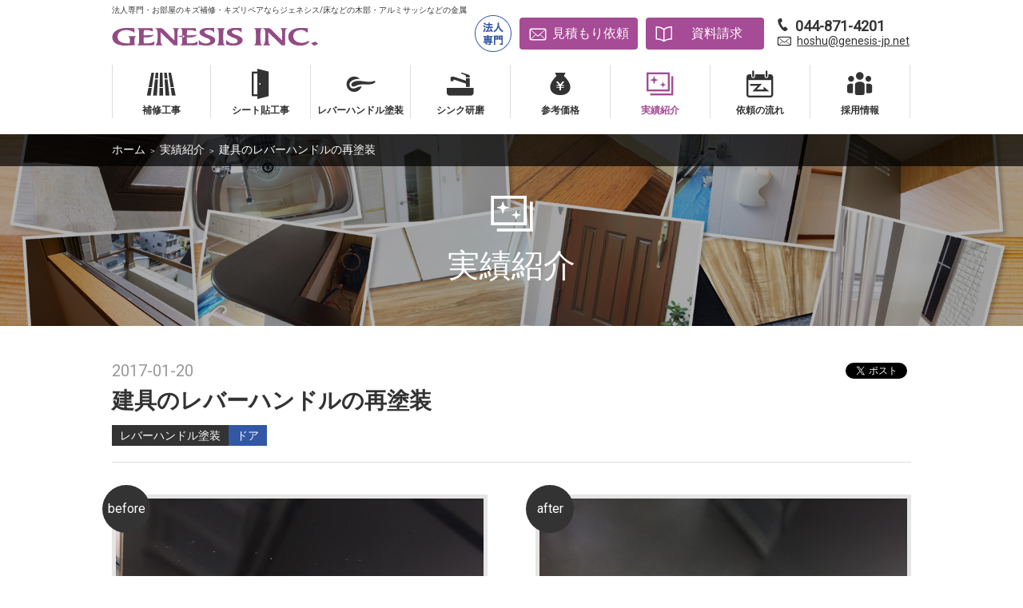

--- FILE ---
content_type: text/html; charset=UTF-8
request_url: http://www.genesis-jp.net/case/2017/01/20/632/
body_size: 4414
content:
<!DOCTYPE html>
<html itemscope="" itemid="" itemtype="http://schema.org/WebPage" xmlns="http://www.w3.org/1999/xhtml" lang="ja"><head>
<meta charset="utf-8">
<title itemprop="name">建具のレバーハンドルの再塗装｜部屋の傷補修とリペア専門 ジェネシス</title>
<meta itemprop="description" content="補修工事、シンク研磨、レバーハンドル塗装、シート貼工事などの実績一覧です。">
<meta name="robots" content="all">
<meta property="og:locale" content="ja_JP">
<meta property="og:site_name" content="部屋の傷補修とリペア専門 ジェネシス">
<meta property="og:title" content="建具のレバーハンドルの再塗装｜部屋の傷補修とリペア専門 ジェネシス">
<meta property="og:description" content="補修工事、シンク研磨、レバーハンドル塗装、シート貼工事などの実績一覧です。">
<meta property="og:type" content="article">
<meta property="og:image" content="https://www.genesis-jp.net/common/img/ogp_tfs.png">
<meta property="og:url" content="https://www.genesis-jp.net/case/">
<link rel="shortcut icon" href="/favicon.ico" type="image/vnd.microsoft.icon">
<link rel="icon" href="/favicon.ico" type="image/vnd.microsoft.icon" />
<meta name="viewport" content="width=device-width,initial-scale=1">
<link rel="canonical" href="https://www.genesis-jp.net/case/"> 
<link rel='preload' as='style' onload="this.rel='stylesheet'" href='//fonts.googleapis.com/css?family=Montserrat:700'>
<link rel='stylesheet' href="/common/css/custom_reset.css">
<link rel="stylesheet" href="/common/css/header.css">
<link rel="stylesheet" href="/common/css/base.css">
<link rel="stylesheet" href="/common/css/font.css"/>
<link rel="stylesheet" href='https://fonts.googleapis.com/css?family=Roboto'>
<link rel="stylesheet" href='https://fonts.googleapis.com/css?family=Lato:700'><link rel="stylesheet" type="text/css" href="/common/css/style.css" media="all">
<link rel="stylesheet" type="text/css" href="/case/css/style.css" media="all">
<link rel="stylesheet" type="text/css" href="/common/css/lightbox.css" media="all">
<script src="//ajax.googleapis.com/ajax/libs/jquery/3.1.0/jquery.min.js"></script>
<script src="/common/js/lib/jquery/jquery.easing.js"></script>
<script src="/common/js/jquery.init.js"></script>
<script src="/common/js/base.js"></script>
<script src="/common/js/slideNav.js"></script>
<script type="text/javascript" src="/common/js/lib/jquery.heightLine.js"></script>
<script type="text/javascript" src="/common/js/lib/jquery.flexslider-min.js"></script>
<script type="text/javascript" src="/common/js/lib/jquery.validate.min.js"></script>

<!-- Global site tag (gtag.js) - Google Analytics -->
<script async src="https://www.googletagmanager.com/gtag/js?id=UA-28819461-1"></script>
<script>
  window.dataLayer = window.dataLayer || [];
  function gtag(){dataLayer.push(arguments);}
  gtag('js', new Date());

  gtag('config', 'UA-28819461-1');
</script>
</head>

<body id="newsDetail" class="f_case">
<script>(function(d, s, id) {
  var js, fjs = d.getElementsByTagName(s)[0];
  if (d.getElementById(id)) return;
  js = d.createElement(s); js.id = id;
  js.src = "//connect.facebook.net/ja_JP/sdk.js#xfbml=1&version=v2.7";
  fjs.parentNode.insertBefore(js, fjs);
}(document, 'script', 'facebook-jssdk'));</script>


<div id="wrap">
<header class="reset"><!-- header -->
<div class="row"><!-- .row -->
<div class="box left">
<p class="siteDesc">法人専門・お部屋のキズ補修・キズリペアならジェネシス/床などの木部・アルミサッシなどの金属</p>
<a class="logo" href="/">
<img src="/common/img/pc_logo.png" alt="GENESIS INC." class="pcElement" />
<img src="/common/img/sp_logo.png" alt="GENESIS INC." class="spElement" />
</a>
</div>
<div class="box right">
<div class="spElement">
<a class="menu-trigger" href="javascript:void(0);">
<span></span>
<span></span>
<span></span>
<span>メニュー</span>
</a>
</div>

<div class="pcElement">
<div class="cell left">
<img src="/common/img/ico_01.png" width="46" height="46" alt="法人専門" />
</div>
<div class="cell right">
<ul class="btn">
<li class="mail"><a href="/estimate/" target="_blank">見積もり依頼</a></li>
<li class="book"><a href="/document/" target="_blank">資料請求</a></li>
<li class="tel">
<a href="tel:0448714201" class="tel-txt">044-871-4201</a>
<a href="mailto:&#104;&#111;&#115;&#104;&#117;&#64;&#103;&#101;&#110;&#101;&#115;&#105;&#115;&#45;&#106;&#112;&#46;&#110;&#101;&#116;" class="mail-txt">hoshu@genesis-jp.net</a>

</li>
</ul>
</div>
</div>
</div>
<!-- /.row --></div>
<nav class="gNav pcElement">
<ul>
<li ><a href="/repair/">
<span class="ico icon-ico_01"></span><span>補修工事</span>
<span class="ico icon-ico_01"></span><span>補修工事</span></a></li>
<li ><a href="/sheet/">
<span class="ico icon-ico_15"></span><span>シート貼工事</span>
<span class="ico icon-ico_15"></span><span>シート貼工事</span></a></li>
<li ><a href="/paint/">
<span class="ico icon-ico_03"></span><span>レバーハンドル塗装</span>
<span class="ico icon-ico_03"></span><span>レバーハンドル塗装</span></a></li>
<li ><a href="/polish/">
<span class="ico icon-ico_02"></span><span>シンク研磨</span>
<span class="ico icon-ico_02"></span><span>シンク研磨</span></a></li>
<li ><a href="/trader/">
<span class="ico icon-price"></span><span>参考価格</span>
<span class="ico icon-price"></span><span>参考価格</span></a></li>
<li class="cr"><a href="/case/">
<span class="ico icon-ico_06"></span><span>実績紹介</span>
<span class="ico icon-ico_06"></span><span>実績紹介</span></a></li>
<li ><a href="/flow/">
<span class="ico icon-ico_07"></span><span>依頼の流れ</span>
<span class="ico icon-ico_07"></span><span>依頼の流れ</span></a></li>
<li ><a href="/recruit/">
<span class="ico icon-ico_08"></span><span>採用情報</span>
<span class="ico icon-ico_08"></span><span>採用情報</span></a></li>
</ul>
</nav>
<!-- /header --></header>

<div id="mainVisual" class="reset">
<div class="bread">
<div class="inner">
<ul>
<li><a href="/">ホーム</a></li>
<li class="va">＞</li>
<li><a href="/case/">実績紹介</a></li>
<li class="va">＞</li>
<li>建具のレバーハンドルの再塗装</li>
</ul>
</div>
</div>
<div class="mainTitle">
<div class="inner">
<p class="icon icon-ico_06"></p>
<h1 itemprop="name">実績紹介</h1>
</div>
</div>
</div>

<div id="container" class="reset"><!-- #container -->
<div id="main"><!-- #main -->


<div class="inner">
<div class="block">

<div class="titleArea">
<p class="archive-case-date">2017-01-20</p>
<h2>建具のレバーハンドルの再塗装</h2>

<p class="archive-case-types">
<span class="archive-case-service">レバーハンドル塗装</span>
<span class="archive-case-element">ドア</span>
</p>
</div>


<div class="snsArea clearfix">
<a href="https://twitter.com/share" class="twitter-share-button" data-text="建具のレバーハンドルの再塗装" data-url="http://www.genesis-jp.net/case/2017/01/20/632/">Tweet</a> <script>!function(d,s,id){var js,fjs=d.getElementsByTagName(s)[0],p=/^http:/.test(d.location)?'http':'https';if(!d.getElementById(id)){js=d.createElement(s);js.id=id;js.src=p+'://platform.twitter.com/widgets.js';fjs.parentNode.insertBefore(js,fjs);}}(document, 'script', 'twitter-wjs');</script>
<div class="fb-like" data-href="http://www.genesis-jp.net/case/2017/01/20/632/" data-width="82" data-layout="button_count" data-action="like" data-size="small" data-show-faces="true" data-share="true"></div>
</div>

<div class="single-case-image-wrap">
<div class="single-case-image compare clearfix">
<a data-lightbox="intro-1-1" href="http://www.genesis-jp.net/wp-content/uploads/2017/01/-写真-2016-09-07-13-50-02-e1485253497162.jpg">
<figure class="image-before">
<img src="http://www.genesis-jp.net/wp-content/uploads/2017/01/-写真-2016-09-07-13-50-02-e1485253497162.jpg" alt="">
</figure>
</a>
<a data-lightbox="intro-1-1" href="http://www.genesis-jp.net/wp-content/uploads/2017/01/-2016-12-26-11-17-30-e1485253523998.jpg">
<figure class="image-after">
<img src="http://www.genesis-jp.net/wp-content/uploads/2017/01/-2016-12-26-11-17-30-e1485253523998.jpg" alt="">
</figure>
</a>
</div>
</div>

<div class="txtArea">
<p>レバーハンドルの表面の塗装が劣化してボロボロに剥がれてきたので、艶消しのプレミアム仕上げで綺麗に再塗装してほしい。</p><p>（神奈川県川崎市）</p></div>
<div class="sides-post">
<div class="link-previous-post">&laquo; <a href="http://www.genesis-jp.net/case/2017/01/19/629/" rel="prev">フローリングの日焼け</a></div>
<div class="link-next-post"><a href="http://www.genesis-jp.net/case/2017/01/21/669/" rel="next">艶のないステンレスシンクの強化研磨（マッド仕上げ）</a> &raquo;</div>
</div>
<div class="btn detailBtn"><a href="/case/">実績紹介へ戻る</a></div>
</div>
</div>


<!-- /#main --></div>


<div class="inner">

<div class="conversionArea">
<p class="title">ご相談無料！ お気軽にお問い合わせください。</p>
<ul class="btn">
<li class="primary"><a href="/estimate/" target="_blank"><span class="icon-ico_mail"></span>見積もり依頼</a></li>
<li class="primary"><a href="/document/" target="_blank"><span class="icon-ico_book"></span>資料請求</a></li>
<li class="secondary">
<a href="tel:0448714201" class="tel-txt">044-871-4201</a>
<a href="mailto:&#104;&#111;&#115;&#104;&#117;&#64;&#103;&#101;&#110;&#101;&#115;&#105;&#115;&#45;&#106;&#112;&#46;&#110;&#101;&#116;" class="mail-link pcElement">hoshu@genesis-jp.net</a>
</li>
<li class="secondary spElement">
<a href="mailto:&#104;&#111;&#115;&#104;&#117;&#64;&#103;&#101;&#110;&#101;&#115;&#105;&#115;&#45;&#106;&#112;&#46;&#110;&#101;&#116;" class="mail-link">hoshu@genesis-jp.net</a>
</li>
</ul>
<div class="contact">
<p class="mailNote">FAX：044-871-4202　<br class="spBr">月～土9:00 - 18:00（日曜日お休み)</p>
<div class="snsBox">
<a href="https://www.instagram.com/genesis.kanagawa/" class="snsIcon" target="_blank"><img src="/common/img/icon/icon_insta.png" alt=""></a>
<a href="https://www.facebook.com/GenesisKanagawa/" class="snsIcon" target="_blank"><img src="/common/img/icon/icon_fb.png" alt=""></a>
</div>
</div>
</div>

</div>


<script src="https://d.line-scdn.net/r/web/social-plugin/js/thirdparty/loader.min.js" async="async" defer="defer"></script>

<!-- /#container --></div>

<footer id="foot" class="reset footerClass"><!-- footer -->
<p class="pageTop"><a href="#wrap"><img src="/common/img/pagetop.png" alt="" /></a></p>

<nav class="footerNav">
<ul>
<li><a href="/faq/">よくある質問</a><span>|</span></li>
<li><a href="/about/">会社情報</a><span class="pcElement">|</span></li>
</ul>
<ul>
<li><a href="/recruit/">採用情報</a><span>|</span></li>
<li><a href="/privacy/">プライバシーポリシー</a><span class="pcElement">|</span></li>
</ul>
<ul>
<li><a href="/sitemap/">サイトマップ</a><span class="pcElement">|</span></li>
</ul>
<ul>
<li><a href="/common/pdf/request.pdf" target="_blank">補修工事依頼書PDFダウンロード</a></li>
</ul>
</nav>
<p class="copy">&copy; GENESIS INC.</p>
<!-- /footer --></footer>
<nav class="gNav reset spElement">
<ul>
<li class="top"><a href="/"><img src="/common/img/sp_logo.png" width="129" height="12" alt="GENESIS INC." /><span>ホーム</span></a></li>
<li><a href="/repair/"><span class="icon-ico_01"></span>補修工事</a></li>
<li><a href="/sheet/"><span class="icon-ico_15"></span>シート貼工事</a></li>
<li><a href="/paint/"><span class="icon-ico_03"></span>レバーハンドル塗装</a></li>
<li><a href="/polish/"><span class="icon-ico_02"></span>シンク研磨</a></li>
<li><a href="/trader/"><span class="icon-price"></span>参考価格</a></li>
<li><a href="/case/"><span class="icon-ico_06"></span>実績紹介</a></li>
<li><a href="/flow/"><span class="icon-ico_07"></span>依頼の流れ</a></li>
<li><a href="/recruit/"><span class="icon-ico_08"></span>採用情報</a></li>
<li class="bgPurple"><a href="/estimate/" target="_blank"><span class="icon-ico_mail"></span>見積もり依頼</a></li>
<li class="bgPurple"><a href="/document/" target="_blank"><span class="icon-ico_book"></span>資料請求</a></li>
<li class="bgPurple tel">
  <a href="tel:0448714201" class="tel-txt">044-871-4201</a>
</li>
  <li class="bgPurple tel">
  <a href="mailto:&#104;&#111;&#115;&#104;&#117;&#64;&#103;&#101;&#110;&#101;&#115;&#105;&#115;&#45;&#106;&#112;&#46;&#110;&#101;&#116;" class="mail-txt">hoshu@genesis-jp.net</a>
</li>
</ul>

<div class="subNav">
<ul>
<li><a href="/about/">会社情報</a><span>|</span></li>
<li><a href="/recruit/">採用情報</a></li>
</ul>
<ul>
<li><a href="/privacy/">プライバシーポリシー</a><span>|</span></li>
<li><a href="/sitemap/">サイトマップ</a></li>
</ul>
<ul>
<li><a href="/common/pdf/request.pdf" target="_blank">補修工事依頼書PDFダウンロード</a></li>
</ul>
</div>

</nav>
<!-- /#wrap --></div>

<script src="/common/js/lib/lightbox.min.js"></script>
<script type="text/javascript">
	$(window).on("load resize", function() {
		if (window.matchMedia('(max-width:768px)').matches) {
			var image_wrap_width = $('div.single-case-image figure').width();
			$('div.single-case-image figure img').css('width', image_wrap_width);
		} else {
			$('div.single-case-image figure img').css('width', '');
		}
	});
</script>
</body>
</html>


--- FILE ---
content_type: text/css
request_url: http://www.genesis-jp.net/common/css/font.css
body_size: 610
content:
@font-face {
  font-family: 'icomoon';
  src:  url('fonts/icomoon.eot?ql6pdm');
  src:  url('fonts/icomoon.eot?ql6pdm#iefix') format('embedded-opentype'),
    url('fonts/icomoon.ttf?ql6pdm') format('truetype'),
    url('fonts/icomoon.woff?ql6pdm') format('woff'),
    url('fonts/icomoon.svg?ql6pdm#icomoon') format('svg');
  font-weight: normal;
  font-style: normal;
}

[class^="icon-"], [class*=" icon-"] {
  /* use !important to prevent issues with browser extensions that change fonts */
  font-family: 'icomoon' !important;
  speak: none;
  font-style: normal;
  font-weight: normal;
  font-variant: normal;
  text-transform: none;
  line-height: 1;

  /* Better Font Rendering =========== */
  -webkit-font-smoothing: antialiased;
  -moz-osx-font-smoothing: grayscale;
}

.icon-ico_menu:before {
  content: "\e900";
}
.icon-menu_close:before {
  content: "\e901";
}
.icon-ico_02:before {
  content: "\e904";
}
.icon-ico_03:before {
  content: "\e905";
}
.icon-ico_04:before {
  content: "\e906";
}
.icon-ico_05:before {
  content: "\e907";
}
.icon-ico_08:before {
  content: "\e917";
}
.icon-ico_mail:before {
  content: "\e909";
}
.icon-ico_book:before {
  content: "\e90a";
}
.icon-ico_01:before {
  content: "\e90b";
}
.icon-ico_09:before {
  content: "\e90c";
}
.icon-ico_10:before {
  content: "\e90d";
}
.icon-ico_11:before {
  content: "\e90e";
}
.icon-ico_12:before {
  content: "\e90f";
}
.icon-ico_13:before {
  content: "\e910";
}
.icon-ico_14:before {
  content: "\e911";
}
.icon-arr_02:before {
  content: "\e912";
}
.icon-arr_01:before {
  content: "\e913";
}
.icon-ico_tel:before {
  content: "\e914";
}
.icon-ico_15:before {
  content: "\e915";
}
.icon-ico_06:before {
  content: "\e916";
}
.icon-ico_16:before {
  content: "\e917";
}
.icon-ico_17:before {
  content: "\e918";
}
.icon-ico_18:before {
  content: "\e919";
}
.icon-ico_07:before {
  content: "\e91a";
}
.icon-ico_19:before {
  content: "\e920";
}
.icon-ico_20:before {
  content: "\e921";
}
.icon-ico_21:before {
  content: "\e922";
}
.icon-price:before {
  content: "\e902";
}


--- FILE ---
content_type: text/css
request_url: http://www.genesis-jp.net/case/css/style.css
body_size: 2200
content:
@charset "utf-8";

/*case
=============================================*/
#mainVisual {
	background-image: url(../img/main_img.jpg);
	background-repeat: no-repeat;
	background-position: center center;
	-webkit-background-size: cover;
	     -o-background-size: cover;
	        background-size: cover;
}
#container .detailBtn a:before {
	-webkit-transform: scaleX(-1);
	     -o-transform: scaleX(-1);
	        transform: scaleX(-1);
	-ms-filter: "FlipH";
	    filter: FlipH;
	right: initial;
	right: auto;
	left: 3px;
}

.f_case #main {
	padding-bottom: 40px;
	border-bottom: 1px solid #ddd;
}
div.field-case-refine {
	width: 1000px;
	background-color: #f5f5f5;
	padding: 18px 10px;
	margin: 50px auto 40px;
	text-align: center;
	box-sizing: border-box;
}
p.refine-case-item {
	display: inline-block;
}
p.refine-case-item + p.refine-case-item {
	margin-left: 30px;
}
p.refine-case-item select {
	width: 212px;
	margin-left: 10px;
	padding: 4px;
	border-radius: 5px;
	border-color: #ccc;
}

p.refine-case-item button {
	background-color: #a64b95;
	color: #fff;
	border-radius: 5px;
	border: none;
	font-family: inherit;
	width: 160px;
	box-sizing: border-box;
	font-size: 16px;
	line-height: 40px;
	cursor: pointer;
}

.archive-case {
	overflow: hidden;
}

.archive-case article {
	float: left;
	display: inline-block;
	width: 312px;
	height: 330px;
	margin-right: 32px;
}
.archive-case article:nth-child(3n) { margin-right: 0; }
.archive-case article a {
	display: block;
	text-decoration: none;
	color: #333;
	width: 100%;
	height: 100%;
}
.archive-case article .archive-case-image {
	width: 312px;
	height: 237px;
	position: relative;
	border: 5px solid #e5e5e5;
	transition: all 0.2s ease;
	text-align: center;
	box-sizing: border-box;
}
.archive-case article:hover .archive-case-image { border-color: #333; }
.archive-case article:hover h3.archive-case-title { text-decoration: none; }

.archive-case article figure {
	width: 302px;
	height: 227px;
	margin: 0;
}

.archive-case article img {
	height: 100%;
}

.archive-case-types {
	font-size: 14px;
	color: #fff;
	position: absolute;
	top: -2px;
	left: -5px;
}
.archive-case-service {
	color: #fff;
	background-color: #333;
	padding: 5px 9px 4px 9px;
}
.archive-case-element {
	color: #fff;
	background-color: #3258a5;
	padding: 5px 9px 4px 9px;
}
p.archive-case-date {
	color: #999;
	margin-top: 8px;
}
span.tag-archive-new {
	font-size: 12px;
	background-color: #666;
	margin-left: 12px;
	color: #fff;
	width: 42px;
	display: inline-block;
	text-align: center;
	position: relative;
	bottom: 3px;
}
h3.archive-case-title {
	font-size: 16px;
	color: #333;
	text-decoration: underline;
}

div.single-case-image figure {
	width: 470px;
	height: 355px;
	margin: 0;
	border: 5px solid #e5e5e5;
	box-sizing: border-box;
	text-align: center;
}
div.single-case-image figure.image-before { float: left; }
div.single-case-image figure.image-after { float: right; }

div.single-case-image figure img {
	height: 100%;
}


.block {
	position: relative;
}
.block p.archive-case-date {
	margin-top: 0;
	font-size: 20px;
}
.block .archive-case-types {
	position: static;
}
.block h2 {
	font-size: 28px;
	font-weight: bold;
	margin-bottom: 8px;
}
.block .titleArea {
	padding-bottom: 20px;
	border-bottom: 1px solid #ddd;
	margin-bottom: 40px;
}
.block .snsArea {
	position: absolute;
	top: 0;
	right: 0;
}
.block .snsArea .twitter-share-button {
	float: left;
	margin-top: 6px;
	margin-right: 5px;
}
.block .archive-case-types {
	display: table;
}
.block .archive-case-types span {
	display: table-cell;
	padding: 2px 10px;
}
 div.single-case-image figure {
	-webkit-transition: border-color .2s;
	   -moz-transition: border-color .2s;
	    -ms-transition: border-color .2s;
	     -o-transition: border-color .2s;
	        transition: border-color .2s;
}
 div.single-case-image figure:hover {
	border-color: #333;
}
 div.single-case-image figure.image-before,
 div.single-case-image figure.image-after {
	position: relative;
}
 div.single-case-image figure.image-before:before { content: "before"; }
 div.single-case-image figure.image-after:after   { content: "after"; }
 div.single-case-image figure.image-before:before,
 div.single-case-image figure.image-after:after {
	display: block;
	position: absolute;
	width: 60px;
	line-height: 60px;
	z-index: 999;
	top: -17px;
	left: -17px;
	text-align: center;
	background-color: #333;
	color: #fff;
	border-radius: 50%;
}
div.txtArea {
	margin-top: 15px;
}
div.txtArea p + p {
	margin-top: 25px;
}
div.sides-post {
	padding: 20px 0 10px;
}
div.link-next-post {
	float: right;
}
div.link-previous-post {
	float: left;
}

@media screen and (max-width: 737px) {
	span.tag-archive-new {
		width: 35px;
		height: 16px;
		line-height: 16px;
		bottom: 1px;
	}
	/*
		一覧ページ
	*/
	div.field-case-refine {
		width: 100%;
		padding: 10px;
		box-sizing: border-box;
	}
	p.refine-case-item {
		width: 100%;
		height: 42px;
		line-height: 42px;
		font-size: 16px;
	}
	p.refine-case-item + p.refine-case-item {
		margin: 0;
	}
	p.refine-case-item span {
		text-align: left;
		display: inline-block;
		width: 33%;
		float: left;
	}
	p.refine-case-item select {
		display: inline-block;
		width: 64%;
		height: 42px;
		margin: 0;
		padding: 0 8px;
		float: right;
	}
	p.refine-case-item button {
		width: 100%;
	}
	div.archive-case {
		margin-bottom: 10px;
	}
	.archive-case article {
		width: 100%;
		height: initial;
		height: auto;
		min-height: 120px;
		border-top: 1px solid #ccc;
	}
	.archive-case article:last-child {
		border-bottom: 1px solid #ccc;
	}
	p.archive-case-types {
		position: static;
		height: 22px;
		margin: 10px 0;
	}
	p.archive-case-types span {
		padding: 0;
		width: 49.8%;
		height: 100%;
		line-height: 22px;
		font-size: 12px;
		text-align: center;
	}
	.archive-case-service { float: left; }
	.archive-case-element { float: right; }
	.archive-case article .archive-case-image {
		margin: 0 10px 10px 0;
		transition: none;
		width: 43%;
		height: 100px; /* js干渉 */
		float: left;
	}
	.archive-case article .archive-case-image img {
		width: 100%;
	}
	.archive-case article figure {
		height: 100%; /* js干渉 */
		width: auto;
	}
	p.archive-case-date,
	h3.archive-case-title {
		font-size: 16px;
		text-decoration: none;
	}


	/*
		詳細ページ
	*/
	.f_case #main {
		padding-bottom: 20px;
	}
	.block .snsArea {
		position: static;
		float: right;
	}
	.block .snsArea .twitter-share-button {
		margin-top: 2px;
	}

	.block p.archive-case-date {
		font-size: 16px;
	}
	.block p.archive-case-types {
		width: 100%;
	}
	.block p.archive-case-types span {
		padding: 0;
	}

	.block .titleArea {
		padding-bottom: 5px;
		margin-bottom: 20px;
	}
	.block .titleArea h2 {
		font-size: 20px;
	}

	.block div.single-case-image-wrap {
		padding: 0 10px;
	}
	.block div.single-case-image figure {
		width: 100%;
		height: auto;
		margin-top: 18px;
	}
	.block div.single-case-image figure.image-before {
		margin-bottom: 18px;
	}
	.block div.single-case-image figure img{
		width: 96%; /* js干渉 */
		height: auto;
	}
	 div.single-case-image figure.image-before:before,
	 div.single-case-image figure.image-after:after {
		width: 45px;
		line-height: 45px;	
	}
	div.txtArea {
		font-size: 16px;
	}
	div.sides-post {
		text-align: center;
		padding: 0;
	}
	div.link-next-post {
		margin-top: 10px;
		float: none;
	}
	div.link-previous-post {
		margin-top: 10px;
		float: none;
	}
}


--- FILE ---
content_type: application/javascript
request_url: http://www.genesis-jp.net/common/js/jquery.init.js
body_size: 1565
content:
(function(c){var a=navigator.userAgent.toLowerCase();c.ua={isIE:/msie (\d+)/.test(a),isIE6:/msie (\d+)/.test(a)&&RegExp.$1==6,isLtIE9:/msie (\d+)/.test(a)&&RegExp.$1<9,isIOS:/i(phone|pod|pad)/.test(a),isIPhone:/i(phone|pod)/.test(a),isIPad:/ipad/.test(a),isIPhone4:(/i(phone|pod)/.test(a)&&window.devicePixelRatio==2),isIPad3:(/ipad/.test(a)&&window.devicePixelRatio==2),isAndroid:/android/.test(a),isAndroidMobile:/android(.+)?mobile/.test(a)};c.fn.rollover=function(d){var i={over:"_on",current:null,currentOver:null};var e=c.extend({},i,d);var h=e.over;var g=e.current;var f=e.currentOver;return this.each(function(){var o=this.src;var n=/\.(gif|jpe?g|png)(\?.*)?/.exec(o)[0];var j=g&&new RegExp(g+n).test(o);if(j&&!f){return}var l=(j&&f)?g+n:n;var k=(j&&f)?f+n:h+n;var m=o.replace(l,k);new Image().src=m;c(this).mouseout(function(){this.src=o}).mouseover(function(){this.src=m})})};c.scroller=function(){var d=arguments.callee.prototype;if(!arguments[0]||typeof arguments[0]=="object"){d.init.apply(d,arguments)}else{d.scroll.apply(d,arguments)}};c.scroller.prototype={defaults:{hashMarkEnabled:false,noScrollSelector:".noscroll",pitch:10,delay:10},init:function(e){var d=this;var f=this.settings=c.extend({},this.defaults,e);c('a[href^="#"]').not(f.noScrollSelector).each(function(){var g=this.hash||"#";c(this).click(function(h){h.preventDefault();this.blur();d.scroll(g)})})},scroll:function(f,r){if(this.timer){this.clearScroll()}var k=(r)?c.extend({},this.defaults,r):(this.settings)?this.settings:this.defaults;if((!k.hashMarkEnabled&&f=="#")||c(f+', a[name="'+f.substr(1)+'"]').length==0){return}var q=this;var m=window;var h=c(m);var n=document;var g=k.pitch;var l=k.delay;var j=h.scrollLeft();if((c.ua.isIPhone||c.ua.isAndroidMobile)&&m.pageYOffset==0){m.scrollTo(j,((c.ua.isAndroidMobile)?1:0))}var o=(f=="#")?0:c(f+', a[name="'+f.substr(1)+'"]').eq(0).offset().top;var e=(c.ua.isAndroidMobile)?Math.ceil(m.innerWidth/m.outerWidth*m.outerHeight):m.innerHeight||n.documentElement.clientHeight;var p=c(n).height()-e;if(p<0){p=0}if(o>p){o=p}if(o<0){o=0}o=Math.floor(o);if(c.ua.isAndroid&&o==0){o=1}var i=(o>h.scrollTop())?1:-1;(function(){var s=arguments.callee;var t=q.prev;var u=q.current||h.scrollTop();if(u==o||typeof t=="number"&&(i>0&&u<t||i<0&&u>t)){q.clearScroll();return}var d=u+(o-u)/g+i;if(i>0&&d>o||i<0&&d<o){d=o}m.scrollTo(j,d);q.prev=u;q.current=d;q.timer=setTimeout(function(){s()},l)})()},clearScroll:function(){clearTimeout(this.timer);this.timer=null;this.prev=null;this.current=null}};var b=(c.ua.isAndroid)?"resize":"orientationchange";c.fn.extend({orientationchange:function(d){return this.bind(b,d)},portrait:function(d){return this.bind(b,function(){if(window.orientation===0){d()}})},landscape:function(d){return this.bind(b,function(){if(window.orientation!==0){d()}})}});c.getScriptRoot=function(d){var f=document.getElementsByTagName("script");for(var e=f.length-1;e>=0;e--){var g=f[e].src;if(new RegExp("(.*)?"+d+"([?].*)?").test(g)){return RegExp.$1}}return false};c.getScriptQuery=function(d){var f=document.getElementsByTagName("script");if(!d){return c.getQuery(f[f.length-1].src)}else{for(var e=f.length-1;e>=0;e--){var g=f[e].src;if(new RegExp(d).test(g)){return c.getQuery(g)}}return false}};c.getQuery=function(j){if(!j){j=location.search}j=j.replace(/^.*?\?/,"");var g={};var e=j.split(/&/);for(var f=0,d=e.length;f<d;f++){var h=e[f].split(/=/);g[h[0]]=decodeURIComponent(h[1])}return g}})(jQuery);

--- FILE ---
content_type: application/javascript
request_url: http://www.genesis-jp.net/common/js/slideNav.js
body_size: 819
content:

jQuery(function($){
 
    //変数の定義
    var body = $('body'),
        header = $('header'),
        wrapper = $('#wrap'),
        menu = $('.gNav.spElement'),
        menuBtn = $('.menu-trigger'),
        closeBtn = $('.btnClose'), //メニューを閉じるボタン
        menuWidth = 256;
 		
		
    //メニューを開く関数
    function showMenu (event) {
        event.preventDefault(); 
 
        //bodyが動かないようにする
        currentScroll = $(window).scrollTop();
        body.css({
            position: 'fixed',
            width: '100%',
            top: -1 * currentScroll
        });
 
        //シェードを追加
        var shade = $('<div></div>');
        shade.attr('class', 'shade').on('click', hideMenu);
 				menuBtn.addClass('open');
        //アニメーションを実行
        menu.before(shade).animate({
            'right' : 0
        }, 300);
        wrapper.animate({
            'right' : menuWidth
        }, 300);
        header.animate({
            'right' : menuWidth
        }, 300);        
    }
 
    //メニューを閉じる関数
    function hideMenu (event) {
        event.preventDefault();
 
        //bodyに追加したstyleを削除
        body.attr('style', '');
 
        //scroll位置を調整
        $('html, body').prop({scrollTop: currentScroll});
        
				menuBtn.removeClass('open');
				//アニメーションを実行
        menu.prop({scrollTop: 0}).animate({
            'right' : -menuWidth
        }, 300);
        wrapper.animate({
            'right' : 0
        }, 300);
        header.animate({
            'right' : 0
        }, 300);
 
        //シェードを削除
        $('.shade').remove();
    }
 
    //メニュー開閉の実行
    menuBtn.on('click', function(e){
			if( $(this).hasClass('open') ){
				hideMenu(e);
			}
			else{
				showMenu(e);
			}
		});
    closeBtn.on('click', hideMenu);
 
});


--- FILE ---
content_type: application/javascript
request_url: http://www.genesis-jp.net/common/js/base.js
body_size: 1237
content:
/*
	--------------------------------
	更新日: 2012-03-22
	--------------------------------
*/

/* --------------------------------
	初期設定
-------------------------------- */

({
	// 初期化
	init: function() {
		$.siteRoot = $.getScriptRoot('common/js/base.js');
		$(function() {
			$('.rollover').rollover();
			$.scroller();
		});
		if ($.ua.isLtIE9) this.html5shiv();
	},

	// html5shiv
	html5shiv: function() {
		var d = document;
		d.open();
		d.write('<script src="//html5shim.googlecode.com/svn/trunk/html5.js"></script>');
		d.close();
	}
}).init();


/* --------------------------------
 アコーディオン
-------------------------------- */
//$(function(){
//	$('.sports .js_trigger').addClass('open');
//	$('.js_trigger').on("click", function() {
//		$(this).toggleClass('open').next().slideToggle();
//	});
//});

/* --------------------------------
 ページトップへ非表示
-------------------------------- */
$(document).ready(function(){
		var mini = 400;
		var fadeSpeed = 400 
		var el = $(".pageTop");
		el.hide();
		$(window).scroll(function() {
			if($(window).scrollTop() >= mini){
				el.fadeIn(fadeSpeed);
			}else{
				el.fadeOut(fadeSpeed);
			}
		});
});


/* --------------------------------
 デバイスの縦持ち（portrait）と
 横持ち(landscape)でcssの切り替え
-------------------------------- */
$(document).ready(function(){
	$(function(){
		setting();
		tilt();
		setTimeout(doScroll, 100);
	});
	
	function setting(){
		var agent = navigator.userAgent;
		if(agent.search(/iPhone/) != -1){
			$("body").addClass("iphone");
			window.onorientationchange = tilt;
		}else if(agent.search(/iPad/) != -1){
			$("body").addClass("iPad");
			window.onresize = tilt;
		}else if(agent.search(/Android/) != -1){
			$("body").addClass("android");
			window.onresize = tilt;
		}
	}
	
	function tilt(){
		if(window.innerHeight > window.innerWidth){
			$("body").addClass("portrait");
			$("body").removeClass("landscape");
		}else{
			$("body").addClass("landscape");
			$("body").removeClass("portrait");
		}
	}
	
	function doScroll(){
		if (window.pageYOffset === 0) { window.scrollTo(0,1); }
	}

});

/* --------------------------------
 telリンク設定
-------------------------------- */
$(function(){
	var ua = navigator.userAgent;
	if(ua.indexOf('iPhone') > 0 && ua.indexOf('iPod') == -1 || ua.indexOf('Android') > 0 && ua.indexOf('Mobile') > 0 && ua.indexOf('SC-01C') == -1 && ua.indexOf('A1_07') == -1 ){
		$('.tel-link').each(function(){
				var str = $(this).text();
				$(this).html($('<a>').attr('href', 'tel:' + str.replace(/-/g, '')).append(str + '</a>'));
		});
		
		$('a').each(function(){
			if( $(this).attr('href').match(/^tel:/)){
				$(this).attr('onClick', "ga('send','event','entry','tel');");
			}
		});
	}
});

